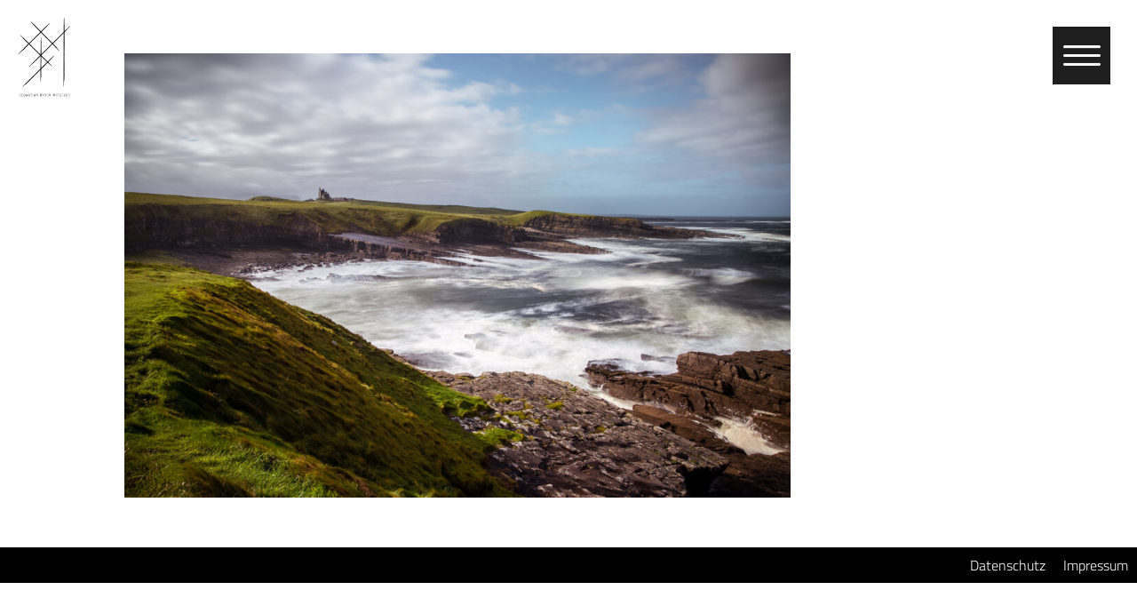

--- FILE ---
content_type: text/html; charset=UTF-8
request_url: https://sebastianmirgeler.com/photography/travel/ireland/classiebawn-castle01/
body_size: 39887
content:
<!doctype html>
<html class="no-js">
<head>
    <link rel="shortcut icon" href="favicon.ico">
    <title>classiebawn-castle01 - Sebastian Byron Mirgeler</title>
    
    <link rel="shortcut icon" href="https://sebastianmirgeler.com/wp-content/themes/sm/favicon.ico" />
    
    <meta name="viewport" content="width=device-width, initial-scale=1.0, user-scalable=no">
    
    
    <link rel="stylesheet" href="https://sebastianmirgeler.com/wp-content/themes/sm/style.css" type="text/css" />
    <link rel="stylesheet" href="https://sebastianmirgeler.com/wp-content/themes/sm/css/style-wp.css" type="text/css" />
    <link rel="stylesheet" href="https://sebastianmirgeler.com/wp-content/themes/sm/css/normalize.css" type="text/css" />
    <link rel="stylesheet" href="https://sebastianmirgeler.com/wp-content/themes/sm/css/grid.1.2.min.css" type="text/css" />
    
    <link rel="stylesheet" href="https://sebastianmirgeler.com/wp-content/themes/sm/css/main.css" type="text/css" />
    <link rel="stylesheet" href="https://sebastianmirgeler.com/wp-content/themes/sm/css/format.css" type="text/css" />
    <link rel="stylesheet" href="https://sebastianmirgeler.com/wp-content/themes/sm/css/layout.css" type="text/css" />
    
    <link rel="stylesheet" type="text/css" href="https://sebastianmirgeler.com/wp-content/themes/sm/css/default.css" />
	<link rel="stylesheet" type="text/css" href="https://sebastianmirgeler.com/wp-content/themes/sm/css/bookblock.css" />
    <link rel="stylesheet" type="text/css" href="https://sebastianmirgeler.com/wp-content/themes/sm/css/demo4.css" />
    
    
    <link rel="alternate" type="application/rss+xml" title="RSS-Feed" href="https://sebastianmirgeler.com/feed/" />
    <link rel="pingback" href="https://sebastianmirgeler.com/xmlrpc.php" />
    
    	<script type="text/javascript">
		/* Google Analytics Opt-Out by WP-Buddy | https://wp-buddy.com/products/plugins/google-analytics-opt-out */
						var gaoop_property = 'UA-52519824-1';
		var gaoop_disable_strs = ['ga-disable-' + gaoop_property];
				for (var index = 0; index < disableStrs.length; index++) {
			if (document.cookie.indexOf(disableStrs[index] + '=true') > -1) {
				window[disableStrs[index]] = true; // for Monster Insights
			}
		}

		function gaoop_analytics_optout() {
			for (var index = 0; index < disableStrs.length; index++) {
				document.cookie = disableStrs[index] + '=true; expires=Thu, 31 Dec 2099 23:59:59 UTC; SameSite=Strict; path=/';
				window[disableStrs[index]] = true; // for Monster Insights
			}
			alert('Vielen Dank. Wir haben ein Cookie gesetzt damit Google Analytics bei Deinem nächsten Besuch keine Daten mehr sammeln kann.');		}
			</script>
	<meta name='robots' content='index, follow, max-image-preview:large, max-snippet:-1, max-video-preview:-1' />
	<style>img:is([sizes="auto" i], [sizes^="auto," i]) { contain-intrinsic-size: 3000px 1500px }</style>
	<script id="cookieyes" type="text/javascript" src="https://cdn-cookieyes.com/client_data/b12da1b8fb051af58c79fdff/script.js"></script>
	<!-- This site is optimized with the Yoast SEO plugin v24.1 - https://yoast.com/wordpress/plugins/seo/ -->
	<link rel="canonical" href="https://sebastianmirgeler.com/photography/travel/ireland/classiebawn-castle01/" />
	<meta property="og:locale" content="de_DE" />
	<meta property="og:type" content="article" />
	<meta property="og:title" content="classiebawn-castle01 - Sebastian Byron Mirgeler" />
	<meta property="og:url" content="https://sebastianmirgeler.com/photography/travel/ireland/classiebawn-castle01/" />
	<meta property="og:site_name" content="Sebastian Byron Mirgeler" />
	<meta property="og:image" content="https://sebastianmirgeler.com/photography/travel/ireland/classiebawn-castle01" />
	<meta property="og:image:width" content="1920" />
	<meta property="og:image:height" content="1280" />
	<meta property="og:image:type" content="image/jpeg" />
	<meta name="twitter:card" content="summary_large_image" />
	<script type="application/ld+json" class="yoast-schema-graph">{"@context":"https://schema.org","@graph":[{"@type":"WebPage","@id":"https://sebastianmirgeler.com/photography/travel/ireland/classiebawn-castle01/","url":"https://sebastianmirgeler.com/photography/travel/ireland/classiebawn-castle01/","name":"classiebawn-castle01 - Sebastian Byron Mirgeler","isPartOf":{"@id":"https://sebastianmirgeler.com/#website"},"primaryImageOfPage":{"@id":"https://sebastianmirgeler.com/photography/travel/ireland/classiebawn-castle01/#primaryimage"},"image":{"@id":"https://sebastianmirgeler.com/photography/travel/ireland/classiebawn-castle01/#primaryimage"},"thumbnailUrl":"https://sebastianmirgeler.com/wp-content/uploads/2019/09/classiebawn-castle01.jpg","datePublished":"2019-09-25T21:03:21+00:00","dateModified":"2019-09-25T21:03:21+00:00","breadcrumb":{"@id":"https://sebastianmirgeler.com/photography/travel/ireland/classiebawn-castle01/#breadcrumb"},"inLanguage":"de","potentialAction":[{"@type":"ReadAction","target":["https://sebastianmirgeler.com/photography/travel/ireland/classiebawn-castle01/"]}]},{"@type":"ImageObject","inLanguage":"de","@id":"https://sebastianmirgeler.com/photography/travel/ireland/classiebawn-castle01/#primaryimage","url":"https://sebastianmirgeler.com/wp-content/uploads/2019/09/classiebawn-castle01.jpg","contentUrl":"https://sebastianmirgeler.com/wp-content/uploads/2019/09/classiebawn-castle01.jpg","width":1920,"height":1280},{"@type":"BreadcrumbList","@id":"https://sebastianmirgeler.com/photography/travel/ireland/classiebawn-castle01/#breadcrumb","itemListElement":[{"@type":"ListItem","position":1,"name":"Home","item":"https://sebastianmirgeler.com/"},{"@type":"ListItem","position":2,"name":"Photography","item":"https://sebastianmirgeler.com/photography/"},{"@type":"ListItem","position":3,"name":"Travel","item":"https://sebastianmirgeler.com/photography/travel/"},{"@type":"ListItem","position":4,"name":"IRELAND","item":"https://sebastianmirgeler.com/photography/travel/ireland/"},{"@type":"ListItem","position":5,"name":"classiebawn-castle01"}]},{"@type":"WebSite","@id":"https://sebastianmirgeler.com/#website","url":"https://sebastianmirgeler.com/","name":"Sebastian Byron Mirgeler","description":"Photography | Visual Art | Music","potentialAction":[{"@type":"SearchAction","target":{"@type":"EntryPoint","urlTemplate":"https://sebastianmirgeler.com/?s={search_term_string}"},"query-input":{"@type":"PropertyValueSpecification","valueRequired":true,"valueName":"search_term_string"}}],"inLanguage":"de"}]}</script>
	<!-- / Yoast SEO plugin. -->


<link rel="alternate" type="application/rss+xml" title="Sebastian Byron Mirgeler &raquo; classiebawn-castle01-Kommentar-Feed" href="https://sebastianmirgeler.com/photography/travel/ireland/classiebawn-castle01/feed/" />
<script type="text/javascript">
/* <![CDATA[ */
window._wpemojiSettings = {"baseUrl":"https:\/\/s.w.org\/images\/core\/emoji\/15.0.3\/72x72\/","ext":".png","svgUrl":"https:\/\/s.w.org\/images\/core\/emoji\/15.0.3\/svg\/","svgExt":".svg","source":{"concatemoji":"https:\/\/sebastianmirgeler.com\/wp-includes\/js\/wp-emoji-release.min.js?ver=6.7.4"}};
/*! This file is auto-generated */
!function(i,n){var o,s,e;function c(e){try{var t={supportTests:e,timestamp:(new Date).valueOf()};sessionStorage.setItem(o,JSON.stringify(t))}catch(e){}}function p(e,t,n){e.clearRect(0,0,e.canvas.width,e.canvas.height),e.fillText(t,0,0);var t=new Uint32Array(e.getImageData(0,0,e.canvas.width,e.canvas.height).data),r=(e.clearRect(0,0,e.canvas.width,e.canvas.height),e.fillText(n,0,0),new Uint32Array(e.getImageData(0,0,e.canvas.width,e.canvas.height).data));return t.every(function(e,t){return e===r[t]})}function u(e,t,n){switch(t){case"flag":return n(e,"\ud83c\udff3\ufe0f\u200d\u26a7\ufe0f","\ud83c\udff3\ufe0f\u200b\u26a7\ufe0f")?!1:!n(e,"\ud83c\uddfa\ud83c\uddf3","\ud83c\uddfa\u200b\ud83c\uddf3")&&!n(e,"\ud83c\udff4\udb40\udc67\udb40\udc62\udb40\udc65\udb40\udc6e\udb40\udc67\udb40\udc7f","\ud83c\udff4\u200b\udb40\udc67\u200b\udb40\udc62\u200b\udb40\udc65\u200b\udb40\udc6e\u200b\udb40\udc67\u200b\udb40\udc7f");case"emoji":return!n(e,"\ud83d\udc26\u200d\u2b1b","\ud83d\udc26\u200b\u2b1b")}return!1}function f(e,t,n){var r="undefined"!=typeof WorkerGlobalScope&&self instanceof WorkerGlobalScope?new OffscreenCanvas(300,150):i.createElement("canvas"),a=r.getContext("2d",{willReadFrequently:!0}),o=(a.textBaseline="top",a.font="600 32px Arial",{});return e.forEach(function(e){o[e]=t(a,e,n)}),o}function t(e){var t=i.createElement("script");t.src=e,t.defer=!0,i.head.appendChild(t)}"undefined"!=typeof Promise&&(o="wpEmojiSettingsSupports",s=["flag","emoji"],n.supports={everything:!0,everythingExceptFlag:!0},e=new Promise(function(e){i.addEventListener("DOMContentLoaded",e,{once:!0})}),new Promise(function(t){var n=function(){try{var e=JSON.parse(sessionStorage.getItem(o));if("object"==typeof e&&"number"==typeof e.timestamp&&(new Date).valueOf()<e.timestamp+604800&&"object"==typeof e.supportTests)return e.supportTests}catch(e){}return null}();if(!n){if("undefined"!=typeof Worker&&"undefined"!=typeof OffscreenCanvas&&"undefined"!=typeof URL&&URL.createObjectURL&&"undefined"!=typeof Blob)try{var e="postMessage("+f.toString()+"("+[JSON.stringify(s),u.toString(),p.toString()].join(",")+"));",r=new Blob([e],{type:"text/javascript"}),a=new Worker(URL.createObjectURL(r),{name:"wpTestEmojiSupports"});return void(a.onmessage=function(e){c(n=e.data),a.terminate(),t(n)})}catch(e){}c(n=f(s,u,p))}t(n)}).then(function(e){for(var t in e)n.supports[t]=e[t],n.supports.everything=n.supports.everything&&n.supports[t],"flag"!==t&&(n.supports.everythingExceptFlag=n.supports.everythingExceptFlag&&n.supports[t]);n.supports.everythingExceptFlag=n.supports.everythingExceptFlag&&!n.supports.flag,n.DOMReady=!1,n.readyCallback=function(){n.DOMReady=!0}}).then(function(){return e}).then(function(){var e;n.supports.everything||(n.readyCallback(),(e=n.source||{}).concatemoji?t(e.concatemoji):e.wpemoji&&e.twemoji&&(t(e.twemoji),t(e.wpemoji)))}))}((window,document),window._wpemojiSettings);
/* ]]> */
</script>
<style id='wp-emoji-styles-inline-css' type='text/css'>

	img.wp-smiley, img.emoji {
		display: inline !important;
		border: none !important;
		box-shadow: none !important;
		height: 1em !important;
		width: 1em !important;
		margin: 0 0.07em !important;
		vertical-align: -0.1em !important;
		background: none !important;
		padding: 0 !important;
	}
</style>
<link rel='stylesheet' id='wp-block-library-css' href='https://sebastianmirgeler.com/wp-includes/css/dist/block-library/style.min.css?ver=6.7.4' type='text/css' media='all' />
<style id='filebird-block-filebird-gallery-style-inline-css' type='text/css'>
ul.filebird-block-filebird-gallery{margin:auto!important;padding:0!important;width:100%}ul.filebird-block-filebird-gallery.layout-grid{display:grid;grid-gap:20px;align-items:stretch;grid-template-columns:repeat(var(--columns),1fr);justify-items:stretch}ul.filebird-block-filebird-gallery.layout-grid li img{border:1px solid #ccc;box-shadow:2px 2px 6px 0 rgba(0,0,0,.3);height:100%;max-width:100%;-o-object-fit:cover;object-fit:cover;width:100%}ul.filebird-block-filebird-gallery.layout-masonry{-moz-column-count:var(--columns);-moz-column-gap:var(--space);column-gap:var(--space);-moz-column-width:var(--min-width);columns:var(--min-width) var(--columns);display:block;overflow:auto}ul.filebird-block-filebird-gallery.layout-masonry li{margin-bottom:var(--space)}ul.filebird-block-filebird-gallery li{list-style:none}ul.filebird-block-filebird-gallery li figure{height:100%;margin:0;padding:0;position:relative;width:100%}ul.filebird-block-filebird-gallery li figure figcaption{background:linear-gradient(0deg,rgba(0,0,0,.7),rgba(0,0,0,.3) 70%,transparent);bottom:0;box-sizing:border-box;color:#fff;font-size:.8em;margin:0;max-height:100%;overflow:auto;padding:3em .77em .7em;position:absolute;text-align:center;width:100%;z-index:2}ul.filebird-block-filebird-gallery li figure figcaption a{color:inherit}

</style>
<style id='classic-theme-styles-inline-css' type='text/css'>
/*! This file is auto-generated */
.wp-block-button__link{color:#fff;background-color:#32373c;border-radius:9999px;box-shadow:none;text-decoration:none;padding:calc(.667em + 2px) calc(1.333em + 2px);font-size:1.125em}.wp-block-file__button{background:#32373c;color:#fff;text-decoration:none}
</style>
<style id='global-styles-inline-css' type='text/css'>
:root{--wp--preset--aspect-ratio--square: 1;--wp--preset--aspect-ratio--4-3: 4/3;--wp--preset--aspect-ratio--3-4: 3/4;--wp--preset--aspect-ratio--3-2: 3/2;--wp--preset--aspect-ratio--2-3: 2/3;--wp--preset--aspect-ratio--16-9: 16/9;--wp--preset--aspect-ratio--9-16: 9/16;--wp--preset--color--black: #000000;--wp--preset--color--cyan-bluish-gray: #abb8c3;--wp--preset--color--white: #ffffff;--wp--preset--color--pale-pink: #f78da7;--wp--preset--color--vivid-red: #cf2e2e;--wp--preset--color--luminous-vivid-orange: #ff6900;--wp--preset--color--luminous-vivid-amber: #fcb900;--wp--preset--color--light-green-cyan: #7bdcb5;--wp--preset--color--vivid-green-cyan: #00d084;--wp--preset--color--pale-cyan-blue: #8ed1fc;--wp--preset--color--vivid-cyan-blue: #0693e3;--wp--preset--color--vivid-purple: #9b51e0;--wp--preset--gradient--vivid-cyan-blue-to-vivid-purple: linear-gradient(135deg,rgba(6,147,227,1) 0%,rgb(155,81,224) 100%);--wp--preset--gradient--light-green-cyan-to-vivid-green-cyan: linear-gradient(135deg,rgb(122,220,180) 0%,rgb(0,208,130) 100%);--wp--preset--gradient--luminous-vivid-amber-to-luminous-vivid-orange: linear-gradient(135deg,rgba(252,185,0,1) 0%,rgba(255,105,0,1) 100%);--wp--preset--gradient--luminous-vivid-orange-to-vivid-red: linear-gradient(135deg,rgba(255,105,0,1) 0%,rgb(207,46,46) 100%);--wp--preset--gradient--very-light-gray-to-cyan-bluish-gray: linear-gradient(135deg,rgb(238,238,238) 0%,rgb(169,184,195) 100%);--wp--preset--gradient--cool-to-warm-spectrum: linear-gradient(135deg,rgb(74,234,220) 0%,rgb(151,120,209) 20%,rgb(207,42,186) 40%,rgb(238,44,130) 60%,rgb(251,105,98) 80%,rgb(254,248,76) 100%);--wp--preset--gradient--blush-light-purple: linear-gradient(135deg,rgb(255,206,236) 0%,rgb(152,150,240) 100%);--wp--preset--gradient--blush-bordeaux: linear-gradient(135deg,rgb(254,205,165) 0%,rgb(254,45,45) 50%,rgb(107,0,62) 100%);--wp--preset--gradient--luminous-dusk: linear-gradient(135deg,rgb(255,203,112) 0%,rgb(199,81,192) 50%,rgb(65,88,208) 100%);--wp--preset--gradient--pale-ocean: linear-gradient(135deg,rgb(255,245,203) 0%,rgb(182,227,212) 50%,rgb(51,167,181) 100%);--wp--preset--gradient--electric-grass: linear-gradient(135deg,rgb(202,248,128) 0%,rgb(113,206,126) 100%);--wp--preset--gradient--midnight: linear-gradient(135deg,rgb(2,3,129) 0%,rgb(40,116,252) 100%);--wp--preset--font-size--small: 13px;--wp--preset--font-size--medium: 20px;--wp--preset--font-size--large: 36px;--wp--preset--font-size--x-large: 42px;--wp--preset--spacing--20: 0.44rem;--wp--preset--spacing--30: 0.67rem;--wp--preset--spacing--40: 1rem;--wp--preset--spacing--50: 1.5rem;--wp--preset--spacing--60: 2.25rem;--wp--preset--spacing--70: 3.38rem;--wp--preset--spacing--80: 5.06rem;--wp--preset--shadow--natural: 6px 6px 9px rgba(0, 0, 0, 0.2);--wp--preset--shadow--deep: 12px 12px 50px rgba(0, 0, 0, 0.4);--wp--preset--shadow--sharp: 6px 6px 0px rgba(0, 0, 0, 0.2);--wp--preset--shadow--outlined: 6px 6px 0px -3px rgba(255, 255, 255, 1), 6px 6px rgba(0, 0, 0, 1);--wp--preset--shadow--crisp: 6px 6px 0px rgba(0, 0, 0, 1);}:where(.is-layout-flex){gap: 0.5em;}:where(.is-layout-grid){gap: 0.5em;}body .is-layout-flex{display: flex;}.is-layout-flex{flex-wrap: wrap;align-items: center;}.is-layout-flex > :is(*, div){margin: 0;}body .is-layout-grid{display: grid;}.is-layout-grid > :is(*, div){margin: 0;}:where(.wp-block-columns.is-layout-flex){gap: 2em;}:where(.wp-block-columns.is-layout-grid){gap: 2em;}:where(.wp-block-post-template.is-layout-flex){gap: 1.25em;}:where(.wp-block-post-template.is-layout-grid){gap: 1.25em;}.has-black-color{color: var(--wp--preset--color--black) !important;}.has-cyan-bluish-gray-color{color: var(--wp--preset--color--cyan-bluish-gray) !important;}.has-white-color{color: var(--wp--preset--color--white) !important;}.has-pale-pink-color{color: var(--wp--preset--color--pale-pink) !important;}.has-vivid-red-color{color: var(--wp--preset--color--vivid-red) !important;}.has-luminous-vivid-orange-color{color: var(--wp--preset--color--luminous-vivid-orange) !important;}.has-luminous-vivid-amber-color{color: var(--wp--preset--color--luminous-vivid-amber) !important;}.has-light-green-cyan-color{color: var(--wp--preset--color--light-green-cyan) !important;}.has-vivid-green-cyan-color{color: var(--wp--preset--color--vivid-green-cyan) !important;}.has-pale-cyan-blue-color{color: var(--wp--preset--color--pale-cyan-blue) !important;}.has-vivid-cyan-blue-color{color: var(--wp--preset--color--vivid-cyan-blue) !important;}.has-vivid-purple-color{color: var(--wp--preset--color--vivid-purple) !important;}.has-black-background-color{background-color: var(--wp--preset--color--black) !important;}.has-cyan-bluish-gray-background-color{background-color: var(--wp--preset--color--cyan-bluish-gray) !important;}.has-white-background-color{background-color: var(--wp--preset--color--white) !important;}.has-pale-pink-background-color{background-color: var(--wp--preset--color--pale-pink) !important;}.has-vivid-red-background-color{background-color: var(--wp--preset--color--vivid-red) !important;}.has-luminous-vivid-orange-background-color{background-color: var(--wp--preset--color--luminous-vivid-orange) !important;}.has-luminous-vivid-amber-background-color{background-color: var(--wp--preset--color--luminous-vivid-amber) !important;}.has-light-green-cyan-background-color{background-color: var(--wp--preset--color--light-green-cyan) !important;}.has-vivid-green-cyan-background-color{background-color: var(--wp--preset--color--vivid-green-cyan) !important;}.has-pale-cyan-blue-background-color{background-color: var(--wp--preset--color--pale-cyan-blue) !important;}.has-vivid-cyan-blue-background-color{background-color: var(--wp--preset--color--vivid-cyan-blue) !important;}.has-vivid-purple-background-color{background-color: var(--wp--preset--color--vivid-purple) !important;}.has-black-border-color{border-color: var(--wp--preset--color--black) !important;}.has-cyan-bluish-gray-border-color{border-color: var(--wp--preset--color--cyan-bluish-gray) !important;}.has-white-border-color{border-color: var(--wp--preset--color--white) !important;}.has-pale-pink-border-color{border-color: var(--wp--preset--color--pale-pink) !important;}.has-vivid-red-border-color{border-color: var(--wp--preset--color--vivid-red) !important;}.has-luminous-vivid-orange-border-color{border-color: var(--wp--preset--color--luminous-vivid-orange) !important;}.has-luminous-vivid-amber-border-color{border-color: var(--wp--preset--color--luminous-vivid-amber) !important;}.has-light-green-cyan-border-color{border-color: var(--wp--preset--color--light-green-cyan) !important;}.has-vivid-green-cyan-border-color{border-color: var(--wp--preset--color--vivid-green-cyan) !important;}.has-pale-cyan-blue-border-color{border-color: var(--wp--preset--color--pale-cyan-blue) !important;}.has-vivid-cyan-blue-border-color{border-color: var(--wp--preset--color--vivid-cyan-blue) !important;}.has-vivid-purple-border-color{border-color: var(--wp--preset--color--vivid-purple) !important;}.has-vivid-cyan-blue-to-vivid-purple-gradient-background{background: var(--wp--preset--gradient--vivid-cyan-blue-to-vivid-purple) !important;}.has-light-green-cyan-to-vivid-green-cyan-gradient-background{background: var(--wp--preset--gradient--light-green-cyan-to-vivid-green-cyan) !important;}.has-luminous-vivid-amber-to-luminous-vivid-orange-gradient-background{background: var(--wp--preset--gradient--luminous-vivid-amber-to-luminous-vivid-orange) !important;}.has-luminous-vivid-orange-to-vivid-red-gradient-background{background: var(--wp--preset--gradient--luminous-vivid-orange-to-vivid-red) !important;}.has-very-light-gray-to-cyan-bluish-gray-gradient-background{background: var(--wp--preset--gradient--very-light-gray-to-cyan-bluish-gray) !important;}.has-cool-to-warm-spectrum-gradient-background{background: var(--wp--preset--gradient--cool-to-warm-spectrum) !important;}.has-blush-light-purple-gradient-background{background: var(--wp--preset--gradient--blush-light-purple) !important;}.has-blush-bordeaux-gradient-background{background: var(--wp--preset--gradient--blush-bordeaux) !important;}.has-luminous-dusk-gradient-background{background: var(--wp--preset--gradient--luminous-dusk) !important;}.has-pale-ocean-gradient-background{background: var(--wp--preset--gradient--pale-ocean) !important;}.has-electric-grass-gradient-background{background: var(--wp--preset--gradient--electric-grass) !important;}.has-midnight-gradient-background{background: var(--wp--preset--gradient--midnight) !important;}.has-small-font-size{font-size: var(--wp--preset--font-size--small) !important;}.has-medium-font-size{font-size: var(--wp--preset--font-size--medium) !important;}.has-large-font-size{font-size: var(--wp--preset--font-size--large) !important;}.has-x-large-font-size{font-size: var(--wp--preset--font-size--x-large) !important;}
:where(.wp-block-post-template.is-layout-flex){gap: 1.25em;}:where(.wp-block-post-template.is-layout-grid){gap: 1.25em;}
:where(.wp-block-columns.is-layout-flex){gap: 2em;}:where(.wp-block-columns.is-layout-grid){gap: 2em;}
:root :where(.wp-block-pullquote){font-size: 1.5em;line-height: 1.6;}
</style>
<link rel='stylesheet' id='contact-form-7-css' href='https://sebastianmirgeler.com/wp-content/plugins/contact-form-7/includes/css/styles.css?ver=6.0.2' type='text/css' media='all' />
<link rel='stylesheet' id='responsive-lightbox-featherlight-css' href='https://sebastianmirgeler.com/wp-content/plugins/responsive-lightbox/assets/featherlight/featherlight.min.css?ver=1.7.14' type='text/css' media='all' />
<link rel='stylesheet' id='responsive-lightbox-featherlight-gallery-css' href='https://sebastianmirgeler.com/wp-content/plugins/responsive-lightbox/assets/featherlight/featherlight.gallery.min.css?ver=1.7.14' type='text/css' media='all' />
<script type="text/javascript" src="https://sebastianmirgeler.com/wp-includes/js/jquery/jquery.min.js?ver=3.7.1" id="jquery-core-js"></script>
<script type="text/javascript" src="https://sebastianmirgeler.com/wp-includes/js/jquery/jquery-migrate.min.js?ver=3.4.1" id="jquery-migrate-js"></script>
<script type="text/javascript" src="https://sebastianmirgeler.com/wp-content/plugins/responsive-lightbox/assets/infinitescroll/infinite-scroll.pkgd.min.js?ver=6.7.4" id="responsive-lightbox-infinite-scroll-js"></script>
<script type="text/javascript" id="ajax-script-js-extra">
/* <![CDATA[ */
var tech_script = {"ajax_url":"https:\/\/sebastianmirgeler.com\/wp-admin\/admin-ajax.php"};
/* ]]> */
</script>
<script type="text/javascript" src="https://sebastianmirgeler.com/wp-content/themes/sm/js/tech_script.js?ver=6.7.4" id="ajax-script-js"></script>
<link rel="https://api.w.org/" href="https://sebastianmirgeler.com/wp-json/" /><link rel="alternate" title="JSON" type="application/json" href="https://sebastianmirgeler.com/wp-json/wp/v2/media/3816" /><link rel="EditURI" type="application/rsd+xml" title="RSD" href="https://sebastianmirgeler.com/xmlrpc.php?rsd" />
<meta name="generator" content="WordPress 6.7.4" />
<link rel='shortlink' href='https://sebastianmirgeler.com/?p=3816' />
<link rel="alternate" title="oEmbed (JSON)" type="application/json+oembed" href="https://sebastianmirgeler.com/wp-json/oembed/1.0/embed?url=https%3A%2F%2Fsebastianmirgeler.com%2Fphotography%2Ftravel%2Fireland%2Fclassiebawn-castle01%2F" />
<link rel="alternate" title="oEmbed (XML)" type="text/xml+oembed" href="https://sebastianmirgeler.com/wp-json/oembed/1.0/embed?url=https%3A%2F%2Fsebastianmirgeler.com%2Fphotography%2Ftravel%2Fireland%2Fclassiebawn-castle01%2F&#038;format=xml" />
<style type="text/css">/** Google Analytics Opt Out Custom CSS **/.gaoop {color: #ffffff; line-height: 2; position: fixed; bottom: 0; left: 0; width: 100%; -webkit-box-shadow: 0 4px 15px rgba(0, 0, 0, 0.4); -moz-box-shadow: 0 4px 15px rgba(0, 0, 0, 0.4); box-shadow: 0 4px 15px rgba(0, 0, 0, 0.4); background-color: #0E90D2; padding: 1rem; margin: 0; display: flex; align-items: center; justify-content: space-between; } .gaoop-hidden {display: none; } .gaoop-checkbox:checked + .gaoop {width: auto; right: 0; left: auto; opacity: 0.5; ms-filter: "progid:DXImageTransform.Microsoft.Alpha(Opacity=50)"; filter: alpha(opacity=50); -moz-opacity: 0.5; -khtml-opacity: 0.5; } .gaoop-checkbox:checked + .gaoop .gaoop-close-icon {display: none; } .gaoop-checkbox:checked + .gaoop .gaoop-opt-out-content {display: none; } input.gaoop-checkbox {display: none; } .gaoop a {color: #67C2F0; text-decoration: none; } .gaoop a:hover {color: #ffffff; text-decoration: underline; } .gaoop-info-icon {margin: 0; padding: 0; cursor: pointer; } .gaoop svg {position: relative; margin: 0; padding: 0; width: auto; height: 25px; } .gaoop-close-icon {cursor: pointer; position: relative; opacity: 0.5; ms-filter: "progid:DXImageTransform.Microsoft.Alpha(Opacity=50)"; filter: alpha(opacity=50); -moz-opacity: 0.5; -khtml-opacity: 0.5; margin: 0; padding: 0; text-align: center; vertical-align: top; display: inline-block; } .gaoop-close-icon:hover {z-index: 1; opacity: 1; ms-filter: "progid:DXImageTransform.Microsoft.Alpha(Opacity=100)"; filter: alpha(opacity=100); -moz-opacity: 1; -khtml-opacity: 1; } .gaoop_closed .gaoop-opt-out-link, .gaoop_closed .gaoop-close-icon {display: none; } .gaoop_closed:hover {opacity: 1; ms-filter: "progid:DXImageTransform.Microsoft.Alpha(Opacity=100)"; filter: alpha(opacity=100); -moz-opacity: 1; -khtml-opacity: 1; } .gaoop_closed .gaoop-opt-out-content {display: none; } .gaoop_closed .gaoop-info-icon {width: 100%; } .gaoop-opt-out-content {display: inline-block; vertical-align: top; } </style><!-- Analytics by WP Statistics v14.11.4 - https://wp-statistics.com -->
<style type="text/css">.recentcomments a{display:inline !important;padding:0 !important;margin:0 !important;}</style><link rel="icon" href="https://sebastianmirgeler.com/wp-content/uploads/2025/06/cropped-logo-big-32x32.png" sizes="32x32" />
<link rel="icon" href="https://sebastianmirgeler.com/wp-content/uploads/2025/06/cropped-logo-big-192x192.png" sizes="192x192" />
<link rel="apple-touch-icon" href="https://sebastianmirgeler.com/wp-content/uploads/2025/06/cropped-logo-big-180x180.png" />
<meta name="msapplication-TileImage" content="https://sebastianmirgeler.com/wp-content/uploads/2025/06/cropped-logo-big-270x270.png" />
    
    
    


</head>

<body class="attachment attachment-template-default attachmentid-3816 attachment-jpeg single-author attachment-classiebawn-castle01"> 
	

<div id="page">
	<!--<div class="contact-form"><div class="contact-form-close"></div></div>-->
	<div id="navi-button">
                </div>
	<div id="logo-button">
		<a href="https://sebastianmirgeler.com">
			<img class="desk-img" src="https://sebastianmirgeler.com/wp-content/themes/sm/images/logo-big.png" alt="Logo"/>
		 </a>
	</div>
	<div id="mainbar">
            <div class="mainbar-top">
            	
            
              
                <div id="logo-dark">
                    <a href="https://sebastianmirgeler.com">
                        <img class="desk-img" src="https://sebastianmirgeler.com/wp-content/themes/sm/images/logo-big.gif" alt="Logo"/>
                     </a>
                </div>
                
            </div>
            <nav id="navi">
                        <nav id="navigation" role="navigation">
                            <div class="menu-hauptmenue-container"><ul id="menu-hauptmenue" class="nav-menu"><li id="menu-item-15" class="menu-item menu-item-type-post_type menu-item-object-page menu-item-home menu-item-15"><a href="https://sebastianmirgeler.com/">START</a></li>
<li id="menu-item-4172" class="menu-item menu-item-type-post_type menu-item-object-page menu-item-has-children menu-item-4172"><a href="https://sebastianmirgeler.com/photography/">PHOTOGRAPHY</a>
<ul class="sub-menu">
	<li id="menu-item-4619" class="menu-item menu-item-type-post_type_archive menu-item-object-spots menu-item-4619"><a href="https://sebastianmirgeler.com/spots/">TRAVEL</a></li>
	<li id="menu-item-3036" class="menu-item menu-item-type-post_type menu-item-object-page menu-item-has-children menu-item-3036"><a href="https://sebastianmirgeler.com/photography/people/">PEOPLE</a>
	<ul class="sub-menu">
		<li id="menu-item-4238" class="menu-item menu-item-type-post_type menu-item-object-page menu-item-4238"><a href="https://sebastianmirgeler.com/photography/people/aline/">ALINE</a></li>
		<li id="menu-item-3481" class="menu-item menu-item-type-post_type menu-item-object-page menu-item-3481"><a href="https://sebastianmirgeler.com/photography/people/steffi/">STEFFI</a></li>
		<li id="menu-item-3041" class="menu-item menu-item-type-post_type menu-item-object-page menu-item-3041"><a href="https://sebastianmirgeler.com/photography/people/tori/">TORI</a></li>
		<li id="menu-item-3651" class="menu-item menu-item-type-post_type menu-item-object-page menu-item-3651"><a href="https://sebastianmirgeler.com/photography/people/michaela/">MICHAELA</a></li>
		<li id="menu-item-3807" class="menu-item menu-item-type-post_type menu-item-object-page menu-item-3807"><a href="https://sebastianmirgeler.com/photography/people/larissa/">LARISSA</a></li>
		<li id="menu-item-3754" class="menu-item menu-item-type-post_type menu-item-object-page menu-item-3754"><a href="https://sebastianmirgeler.com/photography/people/marianne/">MARIANNE</a></li>
		<li id="menu-item-3039" class="menu-item menu-item-type-post_type menu-item-object-page menu-item-3039"><a href="https://sebastianmirgeler.com/photography/people/lamacra/">LAMACRA</a></li>
		<li id="menu-item-3255" class="menu-item menu-item-type-post_type menu-item-object-page menu-item-3255"><a href="https://sebastianmirgeler.com/photography/people/anna/">ANNA</a></li>
		<li id="menu-item-3038" class="menu-item menu-item-type-post_type menu-item-object-page menu-item-3038"><a href="https://sebastianmirgeler.com/photography/people/viktoria/">VIKTORIA</a></li>
		<li id="menu-item-3042" class="menu-item menu-item-type-post_type menu-item-object-page menu-item-3042"><a href="https://sebastianmirgeler.com/photography/people/lisa/">LISA</a></li>
		<li id="menu-item-3037" class="menu-item menu-item-type-post_type menu-item-object-page menu-item-3037"><a href="https://sebastianmirgeler.com/photography/people/nathalie/">NATHALIE</a></li>
		<li id="menu-item-3040" class="menu-item menu-item-type-post_type menu-item-object-page menu-item-3040"><a href="https://sebastianmirgeler.com/photography/people/kiki/">KIKI</a></li>
		<li id="menu-item-3591" class="menu-item menu-item-type-post_type menu-item-object-page menu-item-3591"><a href="https://sebastianmirgeler.com/photography/people/magdalena/">MAGDALENA</a></li>
		<li id="menu-item-3088" class="menu-item menu-item-type-custom menu-item-object-custom menu-item-3088"><a href="#">&#8230;</a></li>
	</ul>
</li>
	<li id="menu-item-4620" class="menu-item menu-item-type-post_type menu-item-object-page menu-item-4620"><a href="https://sebastianmirgeler.com/photography/lost-places/">ABANDONED</a></li>
	<li id="menu-item-4709" class="menu-item menu-item-type-post_type menu-item-object-page menu-item-4709"><a href="https://sebastianmirgeler.com/guitars/">GUITARS</a></li>
</ul>
</li>
<li id="menu-item-19" class="menu-item menu-item-type-post_type menu-item-object-page menu-item-has-children menu-item-19"><a href="https://sebastianmirgeler.com/digitalart/">DIGITAL ART</a>
<ul class="sub-menu">
	<li id="menu-item-3981" class="menu-item menu-item-type-post_type menu-item-object-page menu-item-3981"><a href="https://sebastianmirgeler.com/digitalart/">PAINTINGS</a></li>
	<li id="menu-item-2712" class="menu-item menu-item-type-post_type menu-item-object-page menu-item-2712"><a href="https://sebastianmirgeler.com/sketches/">SKETCHES</a></li>
</ul>
</li>
<li id="menu-item-2701" class="menu-item menu-item-type-custom menu-item-object-custom menu-item-has-children menu-item-2701"><a href="#">MUSIC</a>
<ul class="sub-menu">
	<li id="menu-item-2704" class="menu-item menu-item-type-custom menu-item-object-custom menu-item-2704"><a target="_blank" href="http://corpusvitreum.com/">CORPUS VITREUM</a></li>
	<li id="menu-item-2703" class="menu-item menu-item-type-post_type menu-item-object-page menu-item-2703"><a href="https://sebastianmirgeler.com/dying-for-fun/">DYING FOR FUN</a></li>
</ul>
</li>
<li id="menu-item-50" class="menu-item menu-item-type-post_type menu-item-object-page menu-item-50"><a href="https://sebastianmirgeler.com/about/">ABOUT</a></li>
</ul></div>                        </nav><!--navigation -->
            </nav>
            <!--<div class="contact">
            	CONTACT
            </div>-->
		<div class="social">
			<a target="_blank" href="https://www.facebook.com/sebastianbyronmirgeler">
                        <img class="desk-img" src="https://sebastianmirgeler.com/wp-content/themes/sm/images/fb.png" alt="Sebastian Byron Mirgeler Facebook"/>
            </a>
			<a target="_blank" href="https://www.instagram.com/sebastianbyronmirgeler">
                        <img class="desk-img" src="https://sebastianmirgeler.com/wp-content/themes/sm/images/insta.png" alt="Sebastian Byron Mirgeler Instagram"/>
            </a>
			<a target="_blank" href="https://500px.com/sebastianbyronmirgeler">
                        <img class="desk-img" src="https://sebastianmirgeler.com/wp-content/themes/sm/images/500px.png" alt="Sebastian Byron Mirgeler 500px"/>
            </a>
		</div>
    </div>
	
    <div id="wrapper">        
     
<div id="content">
	
        <div class="con">
        	<div class="c75">
			
                <h1>classiebawn-castle01</h1>
                
                <p class="attachment"><a href='https://sebastianmirgeler.com/wp-content/uploads/2019/09/classiebawn-castle01.jpg' title="" data-rl_title="" class="rl-gallery-link" data-rl_caption="" data-rel="lightbox-gallery-0"><img fetchpriority="high" decoding="async" width="960" height="640" src="https://sebastianmirgeler.com/wp-content/uploads/2019/09/classiebawn-castle01-960x640.jpg" class="attachment-medium size-medium" alt="" srcset="https://sebastianmirgeler.com/wp-content/uploads/2019/09/classiebawn-castle01-960x640.jpg 960w, https://sebastianmirgeler.com/wp-content/uploads/2019/09/classiebawn-castle01.jpg 1920w, https://sebastianmirgeler.com/wp-content/uploads/2019/09/classiebawn-castle01-768x512.jpg 768w" sizes="(max-width: 960px) 100vw, 960px" /></a></p>
                  
                 
                        </div>
        </div>

</div>


            </div><!--wrapper-->
         </div><!--page-->
        <footer>
          	<div id="footer-bottom">
                <div id="footer-menu"><div class="menu-footer-menue-container"><ul id="menu-footer-menue" class="footer-menu"><li id="menu-item-49" class="menu-item menu-item-type-post_type menu-item-object-page menu-item-49"><a href="https://sebastianmirgeler.com/impressum/">Impressum</a></li>
<li id="menu-item-2654" class="menu-item menu-item-type-post_type menu-item-object-page menu-item-2654"><a href="https://sebastianmirgeler.com/datenschutz/">Datenschutz</a></li>
</ul></div></div>
           </div>
        </footer>
      
        <script type="text/javascript" src="https://sebastianmirgeler.com/wp-includes/js/dist/hooks.min.js?ver=4d63a3d491d11ffd8ac6" id="wp-hooks-js"></script>
<script type="text/javascript" src="https://sebastianmirgeler.com/wp-includes/js/dist/i18n.min.js?ver=5e580eb46a90c2b997e6" id="wp-i18n-js"></script>
<script type="text/javascript" id="wp-i18n-js-after">
/* <![CDATA[ */
wp.i18n.setLocaleData( { 'text direction\u0004ltr': [ 'ltr' ] } );
/* ]]> */
</script>
<script type="text/javascript" src="https://sebastianmirgeler.com/wp-content/plugins/contact-form-7/includes/swv/js/index.js?ver=6.0.2" id="swv-js"></script>
<script type="text/javascript" id="contact-form-7-js-translations">
/* <![CDATA[ */
( function( domain, translations ) {
	var localeData = translations.locale_data[ domain ] || translations.locale_data.messages;
	localeData[""].domain = domain;
	wp.i18n.setLocaleData( localeData, domain );
} )( "contact-form-7", {"translation-revision-date":"2025-01-02 22:37:06+0000","generator":"GlotPress\/4.0.1","domain":"messages","locale_data":{"messages":{"":{"domain":"messages","plural-forms":"nplurals=2; plural=n != 1;","lang":"de"},"This contact form is placed in the wrong place.":["Dieses Kontaktformular wurde an der falschen Stelle platziert."],"Error:":["Fehler:"]}},"comment":{"reference":"includes\/js\/index.js"}} );
/* ]]> */
</script>
<script type="text/javascript" id="contact-form-7-js-before">
/* <![CDATA[ */
var wpcf7 = {
    "api": {
        "root": "https:\/\/sebastianmirgeler.com\/wp-json\/",
        "namespace": "contact-form-7\/v1"
    }
};
/* ]]> */
</script>
<script type="text/javascript" src="https://sebastianmirgeler.com/wp-content/plugins/contact-form-7/includes/js/index.js?ver=6.0.2" id="contact-form-7-js"></script>
<script type="text/javascript" src="https://sebastianmirgeler.com/wp-content/plugins/google-analytics-opt-out/js/frontend.js?ver=6.7.4" id="goop-js"></script>
<script type="text/javascript" src="https://sebastianmirgeler.com/wp-content/plugins/responsive-lightbox/assets/featherlight/featherlight.min.js?ver=1.7.14" id="responsive-lightbox-featherlight-js"></script>
<script type="text/javascript" src="https://sebastianmirgeler.com/wp-content/plugins/responsive-lightbox/assets/featherlight/featherlight.gallery.min.js?ver=1.7.14" id="responsive-lightbox-featherlight-gallery-js"></script>
<script type="text/javascript" src="https://sebastianmirgeler.com/wp-includes/js/underscore.min.js?ver=1.13.7" id="underscore-js"></script>
<script type="text/javascript" id="responsive-lightbox-js-before">
/* <![CDATA[ */
var rlArgs = {"script":"featherlight","selector":"lightbox","customEvents":"ajaxComplete","activeGalleries":true,"openSpeed":250,"closeSpeed":250,"closeOnClick":"background","closeOnEsc":true,"galleryFadeIn":100,"galleryFadeOut":300,"woocommerce_gallery":false,"ajaxurl":"https:\/\/sebastianmirgeler.com\/wp-admin\/admin-ajax.php","nonce":"2e99881c6f","preview":false,"postId":3816,"scriptExtension":false};
/* ]]> */
</script>
<script type="text/javascript" src="https://sebastianmirgeler.com/wp-content/plugins/responsive-lightbox/js/front.js?ver=2.4.8" id="responsive-lightbox-js"></script>
    
    <script type="text/javascript" src="https://sebastianmirgeler.com/wp-content/themes/sm/js/jquery-2.1.1.min.js"></script>
    <script type="text/javascript" src="https://sebastianmirgeler.com/wp-content/themes/sm/js/jquery.cycle2.min.js"/></script>
    <script type="text/javascript" src="https://sebastianmirgeler.com/wp-content/themes/sm/js/jquery.scrollTo.min.js"></script>
    <script type="text/javascript" src="https://sebastianmirgeler.com/wp-content/themes/sm/js/modernizr.custom.js"></script>
    <script type="text/javascript" src="https://sebastianmirgeler.com/wp-content/themes/sm/js/jquery.mousewheel.js"></script>
    <script type="text/javascript" src="https://sebastianmirgeler.com/wp-content/themes/sm/js/script.js"></script>
    
    
    </body>
</html>

--- FILE ---
content_type: text/css
request_url: https://sebastianmirgeler.com/wp-content/themes/sm/style.css
body_size: 386
content:
/*
Theme Name: SBM THEME
Theme URI: 
Author: Sebastian Mirgeler
Author URI: 
Description: SBM THEME
Version: 0.1
License: GNU General Public License v2 or later
License URI: http://www.gnu.org/licenses/gpl-2.0.html
Tags: black, brown, orange, tan, white, yellow, light, one-column, two-columns, right-sidebar, flexible-width, custom-header, custom-menu, editor-style, featured-images, microformats, post-formats, rtl-language-support, sticky-post, translation-ready
Text Domain: sebastianmirgeler.com
*/















--- FILE ---
content_type: text/css
request_url: https://sebastianmirgeler.com/wp-content/themes/sm/css/format.css
body_size: 8234
content:

/*\\\\\\\\\\\\\\\\\\\\ ALLGEMEINE FORMATIERUNG ////////////////////*/

div{-webkit-box-sizing:border-box;-moz-box-sizing:border-box;-o-box-sizing:border-box;box-sizing:border-box;}

h1{
	color: #f7f7f7;
	font-size: 48px;
	line-height: 130%;
	font-family: 'Titillium Web', sans-serif;
	font-weight:700;
	padding:0;
	margin:0 0 5px 0;
	}

h2{
	font-weight:normal;
	color: #f2f2f2;
	font-size: 48px;
	line-height: 130%;
	font-family: 'Titillium Web', sans-serif;
	margin:0 0 0px 0;
	}

#content ul{ overflow:inherit; padding-left:20px;}

a:link, a:active, a:visited, a:hover{
	color:#f2f2f2;
	text-decoration:none;
	}


a.button:hover{
	background:#aed544;
	}
	
@media screen and (max-width:1000px){ 
	img{ width:100%;}
}




/*\\\\\\\\\\\\\\\\\\\\\\\\\\\\\\ FORMULARE ////////////////////////*/

/*\\\\\\\\\\\\\\\\\\\\\ FORMULAR /////////////////////*/	
.kontakt-email, .kontakt-name{
	float:left;
	width:50%;
	padding: 5px 5px 5px 0;
	-moz-box-sizing:border-box;
	-webkit-box-sizing:border-box;
	box-sizing:border-box;
	}
.kontakt-email{
	}
form{
	width:100%;
	color:#f7f7f7;
	    margin-top: 50px;
	}
.kontakt-text {
    padding-right: 5px;
}
input{
	height:40px;
	-moz-box-sizing:border-box;
	-webkit-box-sizing:border-box;
	box-sizing:border-box;
	}
textarea.wpcf7-form-control.wpcf7-textarea {
    height: 150px;
}
input, textarea, select, .radiogroup{  /*Einstellungen Inputfelder !!! BOX SIZING !!!*/
	width:100%;
	display:block;
	padding:6px;
	border: none;
	margin-top: 4px;
	outline:0;
	vertical-align:top;
	background-color:#555555;
	-moz-box-sizing:border-box;
	-webkit-box-sizing:border-box;
	box-sizing:border-box;
	}
input.radio{
	width:10%;
	margin-top:6px;
	}
textarea{
	width:100%;
	}
input:focus{
		border: none;		
	}
label{
	display:block;
	width:100%;
	cursor:pointer;
	}
label.checkbox{
	width:90%;
	}

/* Buttons WP */
button,
input[type="submit"],
input[type="button"],
input[type="reset"] {
	border-bottom: none;
	text-decoration: none;
	height:40px;
	display:inline-block;
	padding:4px;
	color:#f7f7f7;
	background-color:transparent;
	border:1px solid #f7f7f7;
	margin:auto;
	font-size:inherit;
	outline:0;
	width:150px;
	margin-top:20px;
}

	
	
input.checkbox{
	background:#fff;
	width:20px;
	margin-top:16px;
	}
fieldset{border:none;}
.radiogroup{
	border:none;
	margin-top:7px;
}

#kontaktformular label.error{ /*text von feldern bei falscheingabe*/
	color:red;
	font-size:12px;
	width:95%;
	margin:0;
	text-align:right;
	}
#kontaktformular input.error,#kontaktformular textarea.error{ /*farbe von feldern bei falscheingabe*/
	background-color:#faaaaa; 
	color:#232323;
	}
 /*schriftfarbe von placeholdern bei falscheingabe*/
input.error::-webkit-input-placeholder {color: #232323;} textarea.error::-webkit-input-placeholder {color: #232323;}
input.error:-moz-placeholder {color: #232323;} textarea.error:-moz-placeholder {color: #232323;}
input.error::-moz-placeholder {color: #232323;} textarea.error::-moz-placeholder {color: #232323;}
input.error:-ms-input-placeholder {color: #232323;} textarea.error:-ms-input-placeholder {color: #232323;}

@media screen and (max-width:1000px){	
	}
@media screen and (max-width:640px){
	
	/*\\\\\\\\\\\\\\\\\\\\\ FORMULAR /////////////////////*/
	label, label.checkbox{
		width:auto;
		display: block;
		}
	label.checkbox{ display:inline-block;}
	input.checkbox, input.radio{width:10px;}
	input, .submitbutton input, textarea,  select{
		width:100%;
		}
	textarea{
		width:100%;
		}
	form{
	width:100%;
	}
	}











/*FONTS*/

/* titillium-web-200 - latin */
@font-face {
  font-family: 'Titillium Web';
  font-style: normal;
  font-weight: 200;
  src: url('../fonts/titillium-web-v6-latin-200.eot'); /* IE9 Compat Modes */
  src: local('Titillium Web ExtraLight'), local('TitilliumWeb-ExtraLight'),
       url('../fonts/titillium-web-v6-latin-200.eot?#iefix') format('embedded-opentype'), /* IE6-IE8 */
       url('../fonts/titillium-web-v6-latin-200.woff2') format('woff2'), /* Super Modern Browsers */
       url('../fonts/titillium-web-v6-latin-200.woff') format('woff'), /* Modern Browsers */
       url('../fonts/titillium-web-v6-latin-200.ttf') format('truetype'), /* Safari, Android, iOS */
       url('../fonts/titillium-web-v6-latin-200.svg#TitilliumWeb') format('svg'); /* Legacy iOS */
}

/* titillium-web-300 - latin */
@font-face {
  font-family: 'Titillium Web';
  font-style: normal;
  font-weight: 300;
  src: url('../fonts/titillium-web-v6-latin-300.eot'); /* IE9 Compat Modes */
  src: local('Titillium Web Light'), local('TitilliumWeb-Light'),
       url('../fonts/titillium-web-v6-latin-300.eot?#iefix') format('embedded-opentype'), /* IE6-IE8 */
       url('../fonts/titillium-web-v6-latin-300.woff2') format('woff2'), /* Super Modern Browsers */
       url('../fonts/titillium-web-v6-latin-300.woff') format('woff'), /* Modern Browsers */
       url('../fonts/titillium-web-v6-latin-300.ttf') format('truetype'), /* Safari, Android, iOS */
       url('../fonts/titillium-web-v6-latin-300.svg#TitilliumWeb') format('svg'); /* Legacy iOS */
}

/* titillium-web-regular - latin */
@font-face {
  font-family: 'Titillium Web';
  font-style: normal;
  font-weight: 400;
  src: url('../fonts/titillium-web-v6-latin-regular.eot'); /* IE9 Compat Modes */
  src: local('Titillium Web Regular'), local('TitilliumWeb-Regular'),
       url('../fonts/titillium-web-v6-latin-regular.eot?#iefix') format('embedded-opentype'), /* IE6-IE8 */
       url('../fonts/titillium-web-v6-latin-regular.woff2') format('woff2'), /* Super Modern Browsers */
       url('../fonts/titillium-web-v6-latin-regular.woff') format('woff'), /* Modern Browsers */
       url('../fonts/titillium-web-v6-latin-regular.ttf') format('truetype'), /* Safari, Android, iOS */
       url('../fonts/titillium-web-v6-latin-regular.svg#TitilliumWeb') format('svg'); /* Legacy iOS */
}

/* titillium-web-600 - latin */
@font-face {
  font-family: 'Titillium Web';
  font-style: normal;
  font-weight: 600;
  src: url('../fonts/titillium-web-v6-latin-600.eot'); /* IE9 Compat Modes */
  src: local('Titillium Web SemiBold'), local('TitilliumWeb-SemiBold'),
       url('../fonts/titillium-web-v6-latin-600.eot?#iefix') format('embedded-opentype'), /* IE6-IE8 */
       url('../fonts/titillium-web-v6-latin-600.woff2') format('woff2'), /* Super Modern Browsers */
       url('../fonts/titillium-web-v6-latin-600.woff') format('woff'), /* Modern Browsers */
       url('../fonts/titillium-web-v6-latin-600.ttf') format('truetype'), /* Safari, Android, iOS */
       url('../fonts/titillium-web-v6-latin-600.svg#TitilliumWeb') format('svg'); /* Legacy iOS */
}

/* titillium-web-900 - latin */
@font-face {
  font-family: 'Titillium Web';
  font-style: normal;
  font-weight: 900;
  src: url('../fonts/titillium-web-v6-latin-900.eot'); /* IE9 Compat Modes */
  src: local('Titillium Web Black'), local('TitilliumWeb-Black'),
       url('../fonts/titillium-web-v6-latin-900.eot?#iefix') format('embedded-opentype'), /* IE6-IE8 */
       url('../fonts/titillium-web-v6-latin-900.woff2') format('woff2'), /* Super Modern Browsers */
       url('../fonts/titillium-web-v6-latin-900.woff') format('woff'), /* Modern Browsers */
       url('../fonts/titillium-web-v6-latin-900.ttf') format('truetype'), /* Safari, Android, iOS */
       url('../fonts/titillium-web-v6-latin-900.svg#TitilliumWeb') format('svg'); /* Legacy iOS */
}

/* titillium-web-700 - latin */
@font-face {
  font-family: 'Titillium Web';
  font-style: normal;
  font-weight: 700;
  src: url('../fonts/titillium-web-v6-latin-700.eot'); /* IE9 Compat Modes */
  src: local('Titillium Web Bold'), local('TitilliumWeb-Bold'),
       url('../fonts/titillium-web-v6-latin-700.eot?#iefix') format('embedded-opentype'), /* IE6-IE8 */
       url('../fonts/titillium-web-v6-latin-700.woff2') format('woff2'), /* Super Modern Browsers */
       url('../fonts/titillium-web-v6-latin-700.woff') format('woff'), /* Modern Browsers */
       url('../fonts/titillium-web-v6-latin-700.ttf') format('truetype'), /* Safari, Android, iOS */
       url('../fonts/titillium-web-v6-latin-700.svg#TitilliumWeb') format('svg'); /* Legacy iOS */
}














--- FILE ---
content_type: text/css
request_url: https://sebastianmirgeler.com/wp-content/themes/sm/css/bookblock.css
body_size: 3076
content:
.bb-bookblock {
	width: 400px;
	height: 300px;
	margin: 0 auto;
	position: relative;
	z-index: 100;
	-webkit-perspective: 1300px;
	perspective: 1300px;
	-webkit-backface-visibility: hidden;
	backface-visibility: hidden;
}

.bb-page {
	position: absolute;
	-webkit-transform-style: preserve-3d;
	transform-style: preserve-3d;
	-webkit-transition-property: -webkit-transform;
	transition-property: transform;
	
}

.bb-vertical .bb-page {
	width: 50%;
	height: 100%;
	left: 50%;
	-webkit-transform-origin: left center;
	transform-origin: left center;
}

.bb-horizontal .bb-page {
	width: 100%;
	height: 50%;
	top: 50%;
	-webkit-transform-origin: center top;
	transform-origin: center top;
	

}

.bb-page > div,
.bb-outer,
.bb-content,
.bb-inner {
	position: absolute;
	height: 100%;
	width: 100%;
	top: 0;
	left: 0;
	-webkit-backface-visibility: hidden;
	backface-visibility: hidden;
}

.bb-vertical .bb-content {
	width: 200%;
}

.bb-horizontal .bb-content {
	height: 200%;
}

.bb-page > div {
	width: 100%;
	-webkit-transform-style: preserve-3d;
	transform-style: preserve-3d;
}

.bb-vertical .bb-back {
	-webkit-transform: rotateY(-180deg);
	transform: rotateY(-180deg);
}

.bb-horizontal .bb-back {
	-webkit-transform: rotateX(-180deg);
	transform: rotateX(-180deg);
}

.bb-outer {
	width: 100%;
	overflow: hidden;
	z-index: 999;
}

.bb-overlay, 
.bb-flipoverlay {
	background-color: rgba(0, 0, 0, 0);
	position: absolute;
	top: 0px;
	left: 0px;
	width: 100%;
	height: 10%;
	opacity: 0;
}

.bb-flipoverlay {
	background-color: rgba(0, 0, 0, 0);
}

.bb-bookblock.bb-vertical > div.bb-page:first-child,
.bb-bookblock.bb-vertical > div.bb-page:first-child .bb-back {
	-webkit-transform: rotateY(180deg);
	transform: rotateY(180deg);
}

.bb-bookblock.bb-horizontal > div.bb-page:first-child,
.bb-bookblock.bb-horizontal > div.bb-page:first-child .bb-back {
	-webkit-transform: rotateX(180deg);
	transform: rotateX(180deg);
}

/* Content display */
.bb-content {
	background: transparent;
}

.bb-vertical .bb-front .bb-content {
	left: -100%;
}

.bb-horizontal .bb-front .bb-content {
	top: -100%;
}

/* Flipping classes */
.bb-vertical .bb-flip-next,
.bb-vertical .bb-flip-initial {
	-webkit-transform: rotateY(-180deg);
	transform: rotateY(-180deg);
}

.bb-vertical .bb-flip-prev {
	-webkit-transform: rotateY(0deg);
	transform: rotateY(0deg);
}

.bb-horizontal .bb-flip-next,
.bb-horizontal .bb-flip-initial {
	-webkit-transform: rotateX(180deg);
	transform: rotateX(180deg);
}

.bb-horizontal .bb-flip-prev {
	-webkit-transform: rotateX(0deg);
	transform: rotateX(0deg);
}

.bb-vertical .bb-flip-next-end {
	-webkit-transform: rotateY(-15deg);
	transform: rotateY(-15deg);
}

.bb-vertical .bb-flip-prev-end {
	-webkit-transform: rotateY(-165deg);
	transform: rotateY(-165deg);
}

.bb-horizontal .bb-flip-next-end {
	-webkit-transform: rotateX(15deg);
	transform: rotateX(15deg);
}

.bb-horizontal .bb-flip-prev-end {
	-webkit-transform: rotateX(165deg);
	transform: rotateX(165deg);
}

.bb-item {
	width: 100%;
	height: 100%;
	position: absolute;
	top: 0;
	left: 0;
	display: none;
	background: transparent;
}

/* No JS */
.no-js .bb-bookblock, 
.no-js ul.bb-custom-grid li {
	width: auto;
	height: auto;
}

.no-js .bb-item {
	display: block;
	position: relative;
}


--- FILE ---
content_type: text/javascript
request_url: https://sebastianmirgeler.com/wp-content/themes/sm/js/script.js
body_size: 5803
content:
$(document).ready(function(){
	
	$(window).load(function(){
		$( 'html' ).removeClass( "no-js" );	
 	 	$( 'html' ).addClass( "js" );
		});
	$('.menu-button').click(function(){
			$( '.menu-button' ).toggleClass( "toggle-on" );
			$( '#navi .menu-hauptmenue-container .nav-menu' ).toggleClass( "toggle-on" );
	});	
	
	
	
	$(".your-name .wpcf7-validates-as-required").attr("placeholder","Ihr Name");
	$(".your-email .wpcf7-validates-as-required").attr("placeholder","Ihre E-Mail");
	$("textarea.wpcf7-textarea").attr("placeholder","Ihre Nachricht");
	
	$('div#navi-button').click(function(){
		$('body').toggleClass('mainbar-open');
		$('div#mainbar').toggleClass('mainbar-open');
		$('div#mainbar').removeClass('mainbar-open-click');
		});
$('#wrapper').click(function(){
		$('body').removeClass('mainbar-open');
		$('div#mainbar').removeClass('mainbar-open');
		});



	
$('.menu-item-has-children a, .sub-menu li.menu-item-has-children a').on("touchstart", function (e) {
    'use strict'; //satisfy code inspectors
    var link = $(this); //preselect the link
    if (link.hasClass('hover')) {
        return true;
    } 
	else {
        link.addClass('hover');
        e.preventDefault();
        return true; //extra, and to make sure the function has consistent return points
    }
	
});
	
//double click entfernen
 $('.sub-menu li:not(.menu-item-has-children) a').on('touchend', function() {
      var el = $(this);
      var link = el.attr('href');
      window.location = link;
   });
 
   
   
   
   
		
		
	$('.contact').click(function(){
		$('.contact-form').stop(true, true).toggleClass('contact-form-show');
		});	
	$('.contact-form-close').click(function(){
		$('.contact-form').stop(true, true).removeClass('contact-form-show');
		});	
	
	$('#gallery').find('br').remove();
			
	/*
	$('#navigation ul#menu-hauptmenue li:nth-child()').click(function(){
				$('body').stop(true,true).scrollTo( 'footer', 500, {axis: "y"});
				return false
			});*/
	
	window.scrollTo(0,1);
		
	
	
	
	
	$( ".link-1" ).hover(  function() {  $( '.img-1' ).addClass( "link-hover" );  }, function() {    $( '.img-1' ).removeClass( "link-hover" );  });
	$( ".link-2" ).hover(  function() {  $( '.img-2' ).addClass( "link-hover" );  }, function() {    $( '.img-2' ).removeClass( "link-hover" );  });
	$( ".link-3" ).hover(  function() {  $( '.img-3' ).addClass( "link-hover" );  }, function() {    $( '.img-3' ).removeClass( "link-hover" );  });
	$( ".link-4" ).hover(  function() {  $( '.img-4' ).addClass( "link-hover" );  }, function() {    $( '.img-4' ).removeClass( "link-hover" );  });
	$( ".link-5" ).hover(  function() {  $( '.img-5' ).addClass( "link-hover" );  }, function() {    $( '.img-5' ).removeClass( "link-hover" );  });
	$( ".link-6" ).hover(  function() {  $( '.img-6' ).addClass( "link-hover" );  }, function() {    $( '.img-6' ).removeClass( "link-hover" );  });
	$( ".link-7" ).hover(  function() {  $( '.img-7' ).addClass( "link-hover" );  }, function() {    $( '.img-7' ).removeClass( "link-hover" );  });
	$( ".link-8" ).hover(  function() {  $( '.img-8' ).addClass( "link-hover" );  }, function() {    $( '.img-8' ).removeClass( "link-hover" );  });
	$( ".link-9" ).hover(  function() {  $( '.img-9' ).addClass( "link-hover" );  }, function() {    $( '.img-9' ).removeClass( "link-hover" );  });
	$( ".link-10" ).hover(  function() {  $( '.img-10' ).addClass( "link-hover" );  }, function() {    $( '.img-10' ).removeClass( "link-hover" );  });
	$( ".link-11" ).hover(  function() {  $( '.img-11' ).addClass( "link-hover" );  }, function() {    $( '.img-11' ).removeClass( "link-hover" );  });
	$( ".link-12" ).hover(  function() {  $( '.img-12' ).addClass( "link-hover" );  }, function() {    $( '.img-12' ).removeClass( "link-hover" );  });
	$( ".link-13" ).hover(  function() {  $( '.img-13' ).addClass( "link-hover" );  }, function() {    $( '.img-13' ).removeClass( "link-hover" );  });
	$( ".link-14" ).hover(  function() {  $( '.img-14' ).addClass( "link-hover" );  }, function() {    $( '.img-14' ).removeClass( "link-hover" );  });
	$( ".link-15" ).hover(  function() {  $( '.img-15' ).addClass( "link-hover" );  }, function() {    $( '.img-15' ).removeClass( "link-hover" );  });
	$( ".link-16" ).hover(  function() {  $( '.img-16' ).addClass( "link-hover" );  }, function() {    $( '.img-16' ).removeClass( "link-hover" );  });
	$( ".link-17" ).hover(  function() {  $( '.img-17' ).addClass( "link-hover" );  }, function() {    $( '.img-17' ).removeClass( "link-hover" );  });
	$( ".link-18" ).hover(  function() {  $( '.img-18' ).addClass( "link-hover" );  }, function() {    $( '.img-18' ).removeClass( "link-hover" );  });
	$( ".link-19" ).hover(  function() {  $( '.img-19' ).addClass( "link-hover" );  }, function() {    $( '.img-19' ).removeClass( "link-hover" );  });
	$( ".link-20" ).hover(  function() {  $( '.img-20' ).addClass( "link-hover" );  }, function() {    $( '.img-20' ).removeClass( "link-hover" );  });
	$( ".link-21" ).hover(  function() {  $( '.img-21' ).addClass( "link-hover" );  }, function() {    $( '.img-21' ).removeClass( "link-hover" );  });

	
	
	
	
	
	
	//SLIDER BOTTOM SLIDER START
setTimeout(function(){		 
	 
var totalWidth = 0; 
var docWidth = $( document ).width();
	 
$('.start-inspiration .c01 img').each(function() {
    totalWidth += parseInt($(this).width(), 10);
	totalWidth -= 20;
});

 totalWidth -= docWidth; 

 
	 
/*Animation der Bilder auf der Ãœber uns Seite

function animatethis(targetElement, speed) {
    $(targetElement).animate({ marginLeft: "-=" + totalWidth},
    {
        duration: speed,
        complete: function ()
        {
            targetElement.animate({ marginLeft: "+=" + totalWidth},
            {
                duration: speed,
                complete: function ()
                {
                    animatethis(targetElement, speed);
                }
            });
        }
    });
}

animatethis($('.start-inspiration .c01 '), 70000); 
	*/
	
	}, 1000);

	
});
